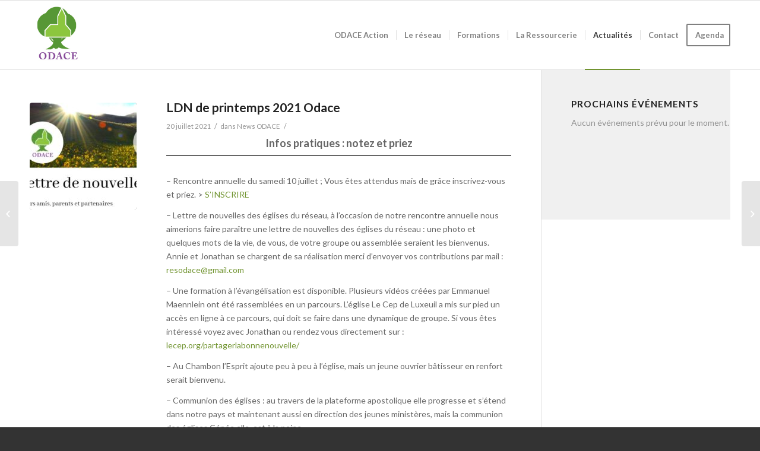

--- FILE ---
content_type: text/html; charset=UTF-8
request_url: https://resodace.org/2021/07/20/ldn-de-printemps-2021-odace/
body_size: 14874
content:
<!DOCTYPE html>
<html lang="fr-FR" class=" html_stretched responsive av-preloader-disabled av-default-lightbox  html_header_top html_logo_left html_main_nav_header html_menu_right html_large html_header_sticky html_header_shrinking_disabled html_mobile_menu_phone html_header_mobile_behavior html_header_searchicon_disabled html_content_align_center html_header_unstick_top_disabled html_header_stretch_disabled html_entry_id_1996 ">
<head>
<meta charset="UTF-8" />

<!-- page title, displayed in your browser bar -->
<title>Odace |   LDN de printemps 2021  Odace</title>

<meta name="robots" content="index, follow" />


<!-- mobile setting -->
<meta name="viewport" content="width=device-width, initial-scale=1, maximum-scale=1">

<!-- Scripts/CSS and wp_head hook -->
<meta name='robots' content='max-image-preview:large' />
<link rel='dns-prefetch' href='//s.w.org' />
<link rel="alternate" type="application/rss+xml" title="Odace &raquo; Flux" href="https://resodace.org/feed/" />
<link rel="alternate" type="application/rss+xml" title="Odace &raquo; Flux des commentaires" href="https://resodace.org/comments/feed/" />
<link rel="alternate" type="text/calendar" title="Odace &raquo; Flux iCal" href="https://resodace.org/evenements/?ical=1" />

<!-- google webfont font replacement -->
<link rel='stylesheet' id='avia-google-webfont' href='//fonts.googleapis.com/css?family=Lato:300,400,700' type='text/css' media='all'/> 
<!-- This site uses the Google Analytics by ExactMetrics plugin v6.0.2 - Using Analytics tracking - https://www.exactmetrics.com/ -->
<script type="text/javascript" data-cfasync="false">
	var em_version         = '6.0.2';
	var em_track_user      = true;
	var em_no_track_reason = '';
	
	var disableStr = 'ga-disable-UA-16400111-3';

	/* Function to detect opted out users */
	function __gaTrackerIsOptedOut() {
		return document.cookie.indexOf(disableStr + '=true') > -1;
	}

	/* Disable tracking if the opt-out cookie exists. */
	if ( __gaTrackerIsOptedOut() ) {
		window[disableStr] = true;
	}

	/* Opt-out function */
	function __gaTrackerOptout() {
	  document.cookie = disableStr + '=true; expires=Thu, 31 Dec 2099 23:59:59 UTC; path=/';
	  window[disableStr] = true;
	}

	if ( 'undefined' === typeof gaOptout ) {
		function gaOptout() {
			__gaTrackerOptout();
		}
	}
	
	if ( em_track_user ) {
		(function(i,s,o,g,r,a,m){i['GoogleAnalyticsObject']=r;i[r]=i[r]||function(){
			(i[r].q=i[r].q||[]).push(arguments)},i[r].l=1*new Date();a=s.createElement(o),
			m=s.getElementsByTagName(o)[0];a.async=1;a.src=g;m.parentNode.insertBefore(a,m)
		})(window,document,'script','//www.google-analytics.com/analytics.js','__gaTracker');

		__gaTracker('create', 'UA-16400111-3', 'auto');
		__gaTracker('set', 'forceSSL', true);
		__gaTracker('require', 'displayfeatures');
		__gaTracker('send','pageview');
	} else {
		console.log( "" );
		(function() {
			/* https://developers.google.com/analytics/devguides/collection/analyticsjs/ */
			var noopfn = function() {
				return null;
			};
			var noopnullfn = function() {
				return null;
			};
			var Tracker = function() {
				return null;
			};
			var p = Tracker.prototype;
			p.get = noopfn;
			p.set = noopfn;
			p.send = noopfn;
			var __gaTracker = function() {
				var len = arguments.length;
				if ( len === 0 ) {
					return;
				}
				var f = arguments[len-1];
				if ( typeof f !== 'object' || f === null || typeof f.hitCallback !== 'function' ) {
					console.log( 'Not running function __gaTracker(' + arguments[0] + " ....) because you are not being tracked. " + em_no_track_reason );
					return;
				}
				try {
					f.hitCallback();
				} catch (ex) {

				}
			};
			__gaTracker.create = function() {
				return new Tracker();
			};
			__gaTracker.getByName = noopnullfn;
			__gaTracker.getAll = function() {
				return [];
			};
			__gaTracker.remove = noopfn;
			window['__gaTracker'] = __gaTracker;
					})();
		}
</script>
<!-- / Google Analytics by ExactMetrics -->
		<script type="text/javascript">
			window._wpemojiSettings = {"baseUrl":"https:\/\/s.w.org\/images\/core\/emoji\/13.1.0\/72x72\/","ext":".png","svgUrl":"https:\/\/s.w.org\/images\/core\/emoji\/13.1.0\/svg\/","svgExt":".svg","source":{"concatemoji":"https:\/\/resodace.org\/wp-includes\/js\/wp-emoji-release.min.js?ver=5.8.12"}};
			!function(e,a,t){var n,r,o,i=a.createElement("canvas"),p=i.getContext&&i.getContext("2d");function s(e,t){var a=String.fromCharCode;p.clearRect(0,0,i.width,i.height),p.fillText(a.apply(this,e),0,0);e=i.toDataURL();return p.clearRect(0,0,i.width,i.height),p.fillText(a.apply(this,t),0,0),e===i.toDataURL()}function c(e){var t=a.createElement("script");t.src=e,t.defer=t.type="text/javascript",a.getElementsByTagName("head")[0].appendChild(t)}for(o=Array("flag","emoji"),t.supports={everything:!0,everythingExceptFlag:!0},r=0;r<o.length;r++)t.supports[o[r]]=function(e){if(!p||!p.fillText)return!1;switch(p.textBaseline="top",p.font="600 32px Arial",e){case"flag":return s([127987,65039,8205,9895,65039],[127987,65039,8203,9895,65039])?!1:!s([55356,56826,55356,56819],[55356,56826,8203,55356,56819])&&!s([55356,57332,56128,56423,56128,56418,56128,56421,56128,56430,56128,56423,56128,56447],[55356,57332,8203,56128,56423,8203,56128,56418,8203,56128,56421,8203,56128,56430,8203,56128,56423,8203,56128,56447]);case"emoji":return!s([10084,65039,8205,55357,56613],[10084,65039,8203,55357,56613])}return!1}(o[r]),t.supports.everything=t.supports.everything&&t.supports[o[r]],"flag"!==o[r]&&(t.supports.everythingExceptFlag=t.supports.everythingExceptFlag&&t.supports[o[r]]);t.supports.everythingExceptFlag=t.supports.everythingExceptFlag&&!t.supports.flag,t.DOMReady=!1,t.readyCallback=function(){t.DOMReady=!0},t.supports.everything||(n=function(){t.readyCallback()},a.addEventListener?(a.addEventListener("DOMContentLoaded",n,!1),e.addEventListener("load",n,!1)):(e.attachEvent("onload",n),a.attachEvent("onreadystatechange",function(){"complete"===a.readyState&&t.readyCallback()})),(n=t.source||{}).concatemoji?c(n.concatemoji):n.wpemoji&&n.twemoji&&(c(n.twemoji),c(n.wpemoji)))}(window,document,window._wpemojiSettings);
		</script>
		<style type="text/css">
img.wp-smiley,
img.emoji {
	display: inline !important;
	border: none !important;
	box-shadow: none !important;
	height: 1em !important;
	width: 1em !important;
	margin: 0 .07em !important;
	vertical-align: -0.1em !important;
	background: none !important;
	padding: 0 !important;
}
</style>
	<link rel='stylesheet' id='wp-block-library-css'  href='https://resodace.org/wp-includes/css/dist/block-library/style.min.css?ver=5.8.12' type='text/css' media='all' />
<link rel='stylesheet' id='gdm-gutenberg-block-backend-js-css'  href='https://resodace.org/wp-content/plugins/google-drive-embedder/css/gdm-blocks.css?ver=5.8.12' type='text/css' media='all' />
<link rel='stylesheet' id='tribe-events-calendar-style-css'  href='https://resodace.org/wp-content/plugins/the-events-calendar/src/resources/css/tribe-events-full.css?ver=4.1.2' type='text/css' media='all' />
<link rel='stylesheet' id='tribe-events-calendar-mobile-style-css'  href='https://resodace.org/wp-content/plugins/the-events-calendar/src/resources/css/tribe-events-full-mobile.css?ver=4.1.2' type='text/css' media='only screen and (max-width: 768px)' />
<link rel='stylesheet' id='avia-grid-css'  href='https://resodace.org/wp-content/themes/enfold/css/grid.css?ver=2' type='text/css' media='all' />
<link rel='stylesheet' id='avia-base-css'  href='https://resodace.org/wp-content/themes/enfold/css/base.css?ver=2' type='text/css' media='all' />
<link rel='stylesheet' id='avia-layout-css'  href='https://resodace.org/wp-content/themes/enfold/css/layout.css?ver=2' type='text/css' media='all' />
<link rel='stylesheet' id='avia-scs-css'  href='https://resodace.org/wp-content/themes/enfold/css/shortcodes.css?ver=2' type='text/css' media='all' />
<link rel='stylesheet' id='avia-popup-css-css'  href='https://resodace.org/wp-content/themes/enfold/js/aviapopup/magnific-popup.css?ver=1' type='text/css' media='screen' />
<link rel='stylesheet' id='avia-media-css'  href='https://resodace.org/wp-content/themes/enfold/js/mediaelement/skin-1/mediaelementplayer.css?ver=1' type='text/css' media='screen' />
<link rel='stylesheet' id='avia-print-css'  href='https://resodace.org/wp-content/themes/enfold/css/print.css?ver=1' type='text/css' media='print' />
<link rel='stylesheet' id='avia-dynamic-css'  href='https://resodace.org/wp-content/uploads/dynamic_avia/enfold.css?ver=5727cdfac5251' type='text/css' media='all' />
<link rel='stylesheet' id='avia-custom-css'  href='https://resodace.org/wp-content/themes/enfold/css/custom.css?ver=2' type='text/css' media='all' />
<link rel='stylesheet' id='avia-events-cal-css'  href='https://resodace.org/wp-content/themes/enfold/config-events-calendar/event-mod.css?ver=5.8.12' type='text/css' media='all' />
<link rel='stylesheet' id='addtoany-css'  href='https://resodace.org/wp-content/plugins/add-to-any/addtoany.min.css?ver=1.15' type='text/css' media='all' />
<script type='text/javascript' id='exactmetrics-frontend-script-js-extra'>
/* <![CDATA[ */
var exactmetrics_frontend = {"js_events_tracking":"true","download_extensions":"doc,pdf,ppt,zip,xls,docx,pptx,xlsx","inbound_paths":"[{\"path\":\"\\\/go\\\/\",\"label\":\"affiliate\"},{\"path\":\"\\\/recommend\\\/\",\"label\":\"affiliate\"}]","home_url":"https:\/\/resodace.org","hash_tracking":"false"};
/* ]]> */
</script>
<script type='text/javascript' src='https://resodace.org/wp-content/plugins/google-analytics-dashboard-for-wp/assets/js/frontend.min.js?ver=6.0.2' id='exactmetrics-frontend-script-js'></script>
<script type='text/javascript' src='https://resodace.org/wp-includes/js/jquery/jquery.min.js?ver=3.6.0' id='jquery-core-js'></script>
<script type='text/javascript' src='https://resodace.org/wp-includes/js/jquery/jquery-migrate.min.js?ver=3.3.2' id='jquery-migrate-js'></script>
<script type='text/javascript' src='https://resodace.org/wp-content/plugins/add-to-any/addtoany.min.js?ver=1.1' id='addtoany-js'></script>
<script type='text/javascript' src='https://resodace.org/wp-content/themes/enfold/js/avia-compat.js?ver=2' id='avia-compat-js'></script>
<link rel="https://api.w.org/" href="https://resodace.org/wp-json/" /><link rel="alternate" type="application/json" href="https://resodace.org/wp-json/wp/v2/posts/1996" /><link rel="EditURI" type="application/rsd+xml" title="RSD" href="https://resodace.org/xmlrpc.php?rsd" />
<link rel="wlwmanifest" type="application/wlwmanifest+xml" href="https://resodace.org/wp-includes/wlwmanifest.xml" /> 
<meta name="generator" content="WordPress 5.8.12" />
<link rel="canonical" href="https://resodace.org/2021/07/20/ldn-de-printemps-2021-odace/" />
<link rel='shortlink' href='https://resodace.org/?p=1996' />
<link rel="alternate" type="application/json+oembed" href="https://resodace.org/wp-json/oembed/1.0/embed?url=https%3A%2F%2Fresodace.org%2F2021%2F07%2F20%2Fldn-de-printemps-2021-odace%2F" />
<link rel="alternate" type="text/xml+oembed" href="https://resodace.org/wp-json/oembed/1.0/embed?url=https%3A%2F%2Fresodace.org%2F2021%2F07%2F20%2Fldn-de-printemps-2021-odace%2F&#038;format=xml" />

<script data-cfasync="false">
window.a2a_config=window.a2a_config||{};a2a_config.callbacks=[];a2a_config.overlays=[];a2a_config.templates={};a2a_localize = {
	Share: "Partager",
	Save: "Enregistrer",
	Subscribe: "S'abonner",
	Email: "Email",
	Bookmark: "Signet",
	ShowAll: "Montrer tout",
	ShowLess: "Montrer moins",
	FindServices: "Trouver des service(s)",
	FindAnyServiceToAddTo: "Trouver instantan&eacute;ment des services &agrave; ajouter &agrave;",
	PoweredBy: "Propuls&eacute; par",
	ShareViaEmail: "Share via email",
	SubscribeViaEmail: "Subscribe via email",
	BookmarkInYourBrowser: "Ajouter un signet dans votre fureteur",
	BookmarkInstructions: "Press Ctrl+D or \u2318+D to bookmark this page",
	AddToYourFavorites: "Ajouter &agrave; vos favoris",
	SendFromWebOrProgram: "Send from any email address or email program",
	EmailProgram: "Email program",
	More: "More&#8230;",
	ThanksForSharing: "Thanks for sharing!",
	ThanksForFollowing: "Thanks for following!"
};

(function(d,s,a,b){a=d.createElement(s);b=d.getElementsByTagName(s)[0];a.async=1;a.src="https://static.addtoany.com/menu/page.js";b.parentNode.insertBefore(a,b);})(document,"script");
</script>
<link rel="profile" href="http://gmpg.org/xfn/11" />
<link rel="alternate" type="application/rss+xml" title="Odace RSS2 Feed" href="https://resodace.org/feed/" />
<link rel="pingback" href="https://resodace.org/xmlrpc.php" />
<!--[if lt IE 9]><script src="https://resodace.org/wp-content/themes/enfold/js/html5shiv.js"></script><![endif]--><link rel="icon" href="https://resodace.org/wp-content/uploads/2016/02/cropped-resodace-logo-ning-32x32.jpg" sizes="32x32" />
<link rel="icon" href="https://resodace.org/wp-content/uploads/2016/02/cropped-resodace-logo-ning-192x192.jpg" sizes="192x192" />
<link rel="apple-touch-icon" href="https://resodace.org/wp-content/uploads/2016/02/cropped-resodace-logo-ning-180x180.jpg" />
<meta name="msapplication-TileImage" content="https://resodace.org/wp-content/uploads/2016/02/cropped-resodace-logo-ning-270x270.jpg" />


<!--
Debugging Info for Theme support: 

Theme: Enfold
Version: 3.5.3
Installed: enfold
AviaFramework Version: 4.5.1
AviaBuilder Version: 0.8
ML:512-PU:11-PLA:10
WP:5.8.12
Updates: disabled
-->

<style type='text/css'>
@font-face {font-family: 'entypo-fontello'; font-weight: normal; font-style: normal;
src: url('https://resodace.org/wp-content/themes/enfold/config-templatebuilder/avia-template-builder/assets/fonts/entypo-fontello.eot?v=3');
src: url('https://resodace.org/wp-content/themes/enfold/config-templatebuilder/avia-template-builder/assets/fonts/entypo-fontello.eot?v=3#iefix') format('embedded-opentype'), 
url('https://resodace.org/wp-content/themes/enfold/config-templatebuilder/avia-template-builder/assets/fonts/entypo-fontello.woff?v=3') format('woff'), 
url('https://resodace.org/wp-content/themes/enfold/config-templatebuilder/avia-template-builder/assets/fonts/entypo-fontello.ttf?v=3') format('truetype'), 
url('https://resodace.org/wp-content/themes/enfold/config-templatebuilder/avia-template-builder/assets/fonts/entypo-fontello.svg?v=3#entypo-fontello') format('svg');
} #top .avia-font-entypo-fontello, body .avia-font-entypo-fontello, html body [data-av_iconfont='entypo-fontello']:before{ font-family: 'entypo-fontello'; }
</style>
</head>




<body id="top" class="post-template-default single single-post postid-1996 single-format-standard stretched lato " itemscope="itemscope" itemtype="https://schema.org/WebPage" >

	
	<div id='wrap_all'>

	
<header id='header' class=' header_color light_bg_color  av_header_top av_logo_left av_main_nav_header av_menu_right av_large av_header_sticky av_header_shrinking_disabled av_header_stretch_disabled av_mobile_menu_phone av_header_searchicon_disabled av_header_unstick_top_disabled av_seperator_small_border av_bottom_nav_disabled '  role="banner" itemscope="itemscope" itemtype="https://schema.org/WPHeader" >

<a id="advanced_menu_toggle" href="#" aria-hidden='true' data-av_icon='' data-av_iconfont='entypo-fontello'></a><a id="advanced_menu_hide" href="#" 	aria-hidden='true' data-av_icon='' data-av_iconfont='entypo-fontello'></a>		<div  id='header_main' class='container_wrap container_wrap_logo'>
	
        <div class='container av-logo-container'><div class='inner-container'><strong class='logo'><a href='https://resodace.org/'><img height='100' width='300' src='http://resodace.org/wp-content/uploads/2016/02/resodace-logo-ning.jpg' alt='Odace' /></a></strong><nav class='main_menu' data-selectname='Sélectionner une page'  role="navigation" itemscope="itemscope" itemtype="https://schema.org/SiteNavigationElement" ><div class="avia-menu av-main-nav-wrap"><ul id="avia-menu" class="menu av-main-nav"><li id="menu-item-1018" class="menu-item menu-item-type-custom menu-item-object-custom menu-item-has-children menu-item-top-level menu-item-top-level-1"><a href="http://resodace.org/odace/vision-odace/" itemprop="url"><span class="avia-bullet"></span><span class="avia-menu-text">ODACE Action</span><span class="avia-menu-fx"><span class="avia-arrow-wrap"><span class="avia-arrow"></span></span></span></a>


<ul class="sub-menu">
	<li id="menu-item-801" class="menu-item menu-item-type-post_type menu-item-object-page"><a href="https://resodace.org/odace/vision-odace/" itemprop="url"><span class="avia-bullet"></span><span class="avia-menu-text">La vision d&#8217;ODACE</span></a></li>
	<li id="menu-item-1306" class="menu-item menu-item-type-post_type menu-item-object-page"><a href="https://resodace.org/odace/restaurer-les-eglises/" itemprop="url"><span class="avia-bullet"></span><span class="avia-menu-text">Restaurer les églises</span></a></li>
	<li id="menu-item-800" class="menu-item menu-item-type-post_type menu-item-object-page"><a href="https://resodace.org/odace/implanter-eglises/" itemprop="url"><span class="avia-bullet"></span><span class="avia-menu-text">Implanter des églises</span></a></li>
	<li id="menu-item-546" class="menu-item menu-item-type-post_type menu-item-object-page"><a href="https://resodace.org/odace/derriere-odace/" itemprop="url"><span class="avia-bullet"></span><span class="avia-menu-text">Notre histoire</span></a></li>
</ul>
</li>
<li id="menu-item-770" class="menu-item menu-item-type-custom menu-item-object-custom menu-item-has-children menu-item-top-level menu-item-top-level-2"><a href="http://resodace.org/odace/le-reseau-odace/" itemprop="url"><span class="avia-bullet"></span><span class="avia-menu-text">Le réseau</span><span class="avia-menu-fx"><span class="avia-arrow-wrap"><span class="avia-arrow"></span></span></span></a>


<ul class="sub-menu">
	<li id="menu-item-645" class="menu-item menu-item-type-post_type menu-item-object-page"><a href="https://resodace.org/le-reseau/le-reseau-odace/" itemprop="url"><span class="avia-bullet"></span><span class="avia-menu-text">Le réseau ODACE</span></a></li>
	<li id="menu-item-542" class="menu-item menu-item-type-post_type menu-item-object-page"><a href="https://resodace.org/le-reseau/adherer-au-reseau/" itemprop="url"><span class="avia-bullet"></span><span class="avia-menu-text">Rejoindre notre réseau</span></a></li>
	<li id="menu-item-760" class="menu-item menu-item-type-post_type menu-item-object-page"><a href="https://resodace.org/le-reseau/devenir-un-membre-engage/" itemprop="url"><span class="avia-bullet"></span><span class="avia-menu-text">Les membres engagés</span></a></li>
	<li id="menu-item-544" class="menu-item menu-item-type-post_type menu-item-object-page"><a href="https://resodace.org/le-reseau/carte-reseau/" itemprop="url"><span class="avia-bullet"></span><span class="avia-menu-text">Carte du réseau</span></a></li>
	<li id="menu-item-2061" class="menu-item menu-item-type-post_type menu-item-object-page"><a href="https://resodace.org/le-reseau/annuaire-du-reseau-odace/" itemprop="url"><span class="avia-bullet"></span><span class="avia-menu-text">Annuaire du réseau ODACE</span></a></li>
</ul>
</li>
<li id="menu-item-1021" class="menu-item menu-item-type-custom menu-item-object-custom menu-item-has-children menu-item-top-level menu-item-top-level-3"><a href="http://resodace.org/formation/" itemprop="url"><span class="avia-bullet"></span><span class="avia-menu-text">Formations</span><span class="avia-menu-fx"><span class="avia-arrow-wrap"><span class="avia-arrow"></span></span></span></a>


<ul class="sub-menu">
	<li id="menu-item-547" class="menu-item menu-item-type-post_type menu-item-object-page"><a href="https://resodace.org/formation/ecole-de-batisseurs/" itemprop="url"><span class="avia-bullet"></span><span class="avia-menu-text">Ecole de bâtisseurs</span></a></li>
	<li id="menu-item-1092" class="menu-item menu-item-type-post_type menu-item-object-page"><a href="https://resodace.org/formation/seminaires-a-themes/" itemprop="url"><span class="avia-bullet"></span><span class="avia-menu-text">Séminaires à thèmes</span></a></li>
	<li id="menu-item-1096" class="menu-item menu-item-type-post_type menu-item-object-page"><a href="https://resodace.org/formation/cours-biblique-en-ligne/" itemprop="url"><span class="avia-bullet"></span><span class="avia-menu-text">Cours en ligne en libre accès</span></a></li>
</ul>
</li>
<li id="menu-item-1099" class="menu-item menu-item-type-post_type menu-item-object-page menu-item-top-level menu-item-top-level-4"><a href="https://resodace.org/la-ressourcerie/" itemprop="url"><span class="avia-bullet"></span><span class="avia-menu-text">La Ressourcerie</span><span class="avia-menu-fx"><span class="avia-arrow-wrap"><span class="avia-arrow"></span></span></span></a></li>
<li id="menu-item-450" class="menu-item menu-item-type-post_type menu-item-object-page menu-item-top-level menu-item-top-level-5 current-menu-item"><a href="https://resodace.org/actualites/" itemprop="url"><span class="avia-bullet"></span><span class="avia-menu-text">Actualités</span><span class="avia-menu-fx"><span class="avia-arrow-wrap"><span class="avia-arrow"></span></span></span></a></li>
<li id="menu-item-452" class="menu-item menu-item-type-post_type menu-item-object-page menu-item-top-level menu-item-top-level-6"><a href="https://resodace.org/contact/" itemprop="url"><span class="avia-bullet"></span><span class="avia-menu-text">Contact</span><span class="avia-menu-fx"><span class="avia-arrow-wrap"><span class="avia-arrow"></span></span></span></a></li>
<li id="menu-item-401" class="menu-item menu-item-type-custom menu-item-object-custom menu-item-has-children av-menu-button av-menu-button-bordered menu-item-top-level menu-item-top-level-7"><a href="https://resodace.org/evenements/" itemprop="url"><span class="avia-bullet"></span><span class="avia-menu-text">Agenda</span><span class="avia-menu-fx"><span class="avia-arrow-wrap"><span class="avia-arrow"></span></span></span></a>


<ul class="sub-menu">
	<li id="menu-item-402" class="menu-item menu-item-type-custom menu-item-object-custom"><a href="https://resodace.org/evenements/month/" itemprop="url"><span class="avia-bullet"></span><span class="avia-menu-text">Calendrier des événements</span></a></li>
	<li id="menu-item-403" class="menu-item menu-item-type-custom menu-item-object-custom"><a href="https://resodace.org/evenements/list/" itemprop="url"><span class="avia-bullet"></span><span class="avia-menu-text">Liste des événements</span></a></li>
</ul>
</li>
</ul></div></nav></div> </div> 
		<!-- end container_wrap-->
		</div>
		
		<div class='header_bg'></div>

<!-- end header -->
</header>
		
	<div id='main' data-scroll-offset='116'>

	
		<div class='container_wrap container_wrap_first main_color sidebar_right'>

			<div class='container template-blog template-single-blog '>

				<main class='content units av-content-small alpha  av-blog-meta-author-disabled'  role="main" itemscope="itemscope" itemtype="https://schema.org/Blog" >

                    <article class='post-entry post-entry-type-standard post-entry-1996 post-loop-1 post-parity-odd post-entry-last single-small with-slider post-1996 post type-post status-publish format-standard has-post-thumbnail hentry category-news'  itemscope="itemscope" itemtype="https://schema.org/BlogPosting" itemprop="blogPost" ><div class='blog-meta'><a href='https://resodace.org/wp-content/uploads/2021/07/LDN-printemps-Odace.jpg' class='small-preview' title='LDN de printemps 2021  Odace'><img width="180" height="180" src="https://resodace.org/wp-content/uploads/2021/07/LDN-printemps-Odace-180x180.jpg" class="attachment-square size-square wp-post-image" alt="" loading="lazy" srcset="https://resodace.org/wp-content/uploads/2021/07/LDN-printemps-Odace-180x180.jpg 180w, https://resodace.org/wp-content/uploads/2021/07/LDN-printemps-Odace-80x80.jpg 80w, https://resodace.org/wp-content/uploads/2021/07/LDN-printemps-Odace-36x36.jpg 36w, https://resodace.org/wp-content/uploads/2021/07/LDN-printemps-Odace-120x120.jpg 120w, https://resodace.org/wp-content/uploads/2021/07/LDN-printemps-Odace-450x450.jpg 450w" sizes="(max-width: 180px) 100vw, 180px" /><span class="iconfont" aria-hidden='true' data-av_icon='' data-av_iconfont='entypo-fontello'></span></a></div><div class='entry-content-wrapper clearfix standard-content'><header class="entry-content-header"><h1 class='post-title entry-title'  itemprop="headline" >	<a href='https://resodace.org/2021/07/20/ldn-de-printemps-2021-odace/' rel='bookmark' title='Lien permanent : LDN de printemps 2021  Odace'>LDN de printemps 2021  Odace			<span class='post-format-icon minor-meta'></span>	</a></h1><span class='post-meta-infos'><time class='date-container minor-meta updated' >20 juillet 2021</time><span class='text-sep text-sep-date'>/</span><span class="blog-categories minor-meta">dans <a href="https://resodace.org/category/news/" rel="tag">News ODACE</a> </span><span class="text-sep text-sep-cat">/</span><span class="blog-author minor-meta">par <span class="entry-author-link" ><span class="vcard author"><span class="fn"><a href="https://resodace.org/author/resadminredoy/" title="Articles par resadminredoy" rel="author">resadminredoy</a></span></span></span></span></span></header><div class="entry-content"  itemprop="text" >
<h4 class="has-text-align-center"><strong><span class="has-inline-color has-vivid-cyan-blue-color"><strong>Infos pratiques : notez et priez</strong></span></strong></h4>



<hr class="wp-block-separator"/>



<p>&#8211; Rencontre annuelle du samedi 10 juillet ; Vous êtes attendus mais de grâce inscrivez-vous et priez. &gt; <a href="https://forms.gle/8SL1LKc1HXNayegw9" target="_blank" rel="noreferrer noopener">S&#8217;INSCRIRE</a></p>



<p>&#8211; Lettre de nouvelles des églises du réseau, à l’occasion de notre rencontre annuelle nous aimerions faire paraître une lettre de nouvelles des églises du réseau : une photo et quelques mots de la vie, de vous, de votre groupe ou assemblée seraient les bienvenus. Annie et Jonathan se chargent de sa réalisation merci d’envoyer vos contributions par mail : <a href="mailto:resodace@gmail.com" target="_blank" rel="noreferrer noopener">resodace@gmail.com</a></p>



<p>&#8211; Une formation à l’évangélisation est disponible. Plusieurs vidéos créées par Emmanuel Maennlein ont été rassemblées en un parcours. L’église Le Cep de Luxeuil a mis sur pied un accès en ligne à ce parcours, qui doit se faire dans une dynamique de groupe. Si vous êtes intéressé voyez avec Jonathan ou rendez vous directement sur : <a rel="noreferrer noopener" href="http://lecep.org/partagerlabonnenouvelle/" target="_blank">lecep.org/partagerlabonnenouvelle/</a></p>



<p>&#8211; Au Chambon l’Esprit ajoute peu à peu à l’église, mais un jeune ouvrier bâtisseur en renfort serait bienvenu.</p>



<p>&#8211; Communion des églises : au travers de la plateforme apostolique elle progresse et s’étend dans notre pays et maintenant aussi en direction des jeunes ministères, mais la communion des églises Cépée elle, est à la peine.</p>



<div class="wp-block-media-text alignwide is-stacked-on-mobile" style="grid-template-columns:47% auto"><figure class="wp-block-media-text__media"><img loading="lazy" width="343" height="312" src="http://resodace.org/wp-content/uploads/2021/07/projets-odace-prière.jpg" alt="" class="wp-image-1998" srcset="https://resodace.org/wp-content/uploads/2021/07/projets-odace-prière.jpg 343w, https://resodace.org/wp-content/uploads/2021/07/projets-odace-prière-300x273.jpg 300w" sizes="(max-width: 343px) 100vw, 343px" /></figure><div class="wp-block-media-text__content">
<p style="font-size:15px">&#8211; Une voiture pour Katie serait la bienvenue, petite ou moyenne dans un état correct et à un prix modique.</p>



<p style="font-size:15px">&#8211; Les solos prêtez attention aux personnes seules, il y en a tant dans notre monde hyper connecté ! La Bible parle de la veuve et de l’orphelin, mais c’est aussi les célibataires, les mères isolées, les divorcés.</p>
</div></div>



<h4 class="has-text-align-center"><strong><span class="has-inline-color has-vivid-cyan-blue-color">Brève revue d’actualités</span></strong></h4>



<hr class="wp-block-separator"/>



<p><strong>Rencontre annuelle</strong> le temps fort aura lieu cette année sur le thème : “Ma vie, mon église motivée par l’essentiel” avec en invité spécial, Stéphane Waldmann, un dynamique aventurier de la foi. Ancien pilote missionnaire, responsable marketing à la Maison de la Bible, il coordonne et gère des ressources extrêmement précieuses pour les petits groupes et les églises voire le site : motiveparlessentiel.org/</p>



<p><strong>Journal du réseau. </strong>La pandémie et le confinement nous ont fait réaliser l’importance de la prière et des relations. Menacés dans nos vies et empêchés d’aller et venir à notre guise, nous avons tous pu mesurer combien la vie sur tous les plans (économiques, sociales… et spirituelles) dépend de nos échanges. </p>



<div class="wp-block-media-text alignwide is-stacked-on-mobile" style="grid-template-columns:47% auto"><figure class="wp-block-media-text__media"><img loading="lazy" width="376" height="285" src="http://resodace.org/wp-content/uploads/2021/07/extension-Villers-le-lac-2021.jpg" alt="" class="wp-image-1999" srcset="https://resodace.org/wp-content/uploads/2021/07/extension-Villers-le-lac-2021.jpg 376w, https://resodace.org/wp-content/uploads/2021/07/extension-Villers-le-lac-2021-300x227.jpg 300w" sizes="(max-width: 376px) 100vw, 376px" /></figure><div class="wp-block-media-text__content">
<p>Dorénavant nous souhaitons recueillir et publier un écho de la vie des églises et groupes du réseau pour la rencontre annuelle. Cela contribuera à enrichir nos relations et nourrira notre ministère les uns pour les autres dans la prière. S&#8217;il vous plaît préparez quelques lignes sur le vécu cette année de votre ecclésia locale.</p>
</div></div>



<p><strong>Edification </strong>regardez et partagez autour de vous les courtes vidéos, publiées sur la chaîne <a rel="noreferrer noopener" href="https://www.youtube.com/channel/UCBKpus1jfIT0GEk9IUHQDQA" target="_blank">Youtube Réseau ODACE</a>. (Oïkodomeo ; ce qui signifie : bâtir, fonder, établir, faire croître). Depuis janvier, une fois par mois, des serviteurs du réseau encouragent et stimulent la foi dans ses fondements selon les cinq ministères. Sur le site nous publions peu à peu un cours biblique et les modules de l’école des bâtisseurs. Priez pour que nous ayons de l&#8217;énergie pour rédiger en exprimant avec clarté la pensée de Dieu selon son Esprit.</p>



<p><strong>Croissance et multiplication.</strong> Tout ce qui vit croît immanquablement ; dans la nature il n’y a que les brebis malades ou mortes qui ne font pas de petits. A Maîche, l’église se développe hors des murs ; un cours alpha a démarré rassemblant des nouvelles personnes touchées par le livre : &#8220;P&#8217;tit Cœur Sauvé du malheur&#8221;. A Villers-le-Lac on double la surface en &#8220;poussant les murs&#8221;, car on manque de place. Yves et l’équipe mettent en place une association sociale. A Vesoul, l’église en bonne santé, a déjà deux associations et Gilles exerce dans les églises du réseau et au-delà son ministère &#8220;Une Vie Restaurée&#8221;. A Audincourt on fait des bébés, la natalité est un signe de vitalité et d’espérance et Rita connaît un certain succès avec sa chaine <a rel="noreferrer noopener" href="https://www.youtube.com/channel/UCw4qdTpI8LvtHBJUxuIkZFw" target="_blank">Youtube Rita Statovci</a>. </p>



<div class="wp-block-media-text alignwide is-stacked-on-mobile" style="grid-template-columns:47% auto"><figure class="wp-block-media-text__media"><img loading="lazy" width="355" height="394" src="https://resodace.org/wp-content/uploads/2021/07/Jardin-péda.jpg" alt="" class="wp-image-2001" srcset="https://resodace.org/wp-content/uploads/2021/07/Jardin-péda.jpg 355w, https://resodace.org/wp-content/uploads/2021/07/Jardin-péda-270x300.jpg 270w" sizes="(max-width: 355px) 100vw, 355px" /></figure><div class="wp-block-media-text__content">
<p>A Luxeuil-les-Bains, les projets ne manquent pas ; des voisins nous cèdent avec plaisir une parcelle limitrophe pour y faire un jardin pédagogique. Un groupe de scouts devrait démarrer profitant d’un autre terrain en bordure de ruisseau. En 2022 la radio chrétienne Omega étendra sa diffusion en numérique sur la zone et après une tentative vaine il y a dix ans nous avons une nouvelle opportunité de créer une radio locale classique.</p>
</div></div>



<p><strong>Enfance &amp; Jeunesse.</strong> La plateforme jeunesse régionale se structure progressivement sous l’impulsion de Katie. Deux mini-camps sont programmés pour cet été dans les locaux et sur les terrains de l’église de Luxeuil. Pour faciliter leur tenue, des sanitaires sont en cours d’aménagement au sous-sol de la maison des bâtisseurs. Un camp enfants du 9 au 13 août et un camp de jeunes <a rel="noreferrer noopener" href="https://www.facebook.com/Fondement-100951925050803" target="_blank">“Fondement”</a> du 16 au 21 août. Contact : campfondement@gmail.com ou Siméon 07 68 47 51 23.</p>



<figure class="wp-block-image size-large"><img loading="lazy" width="486" height="217" src="https://resodace.org/wp-content/uploads/2021/07/camp-fondement.jpg" alt="" class="wp-image-2002" srcset="https://resodace.org/wp-content/uploads/2021/07/camp-fondement.jpg 486w, https://resodace.org/wp-content/uploads/2021/07/camp-fondement-300x134.jpg 300w, https://resodace.org/wp-content/uploads/2021/07/camp-fondement-450x201.jpg 450w" sizes="(max-width: 486px) 100vw, 486px" /></figure>



<h3 class="has-text-align-center"><strong><span class="has-inline-color has-vivid-cyan-blue-color"><strong>Pensée du moment</strong></span></strong></h3>



<hr class="wp-block-separator"/>



<div class="wp-block-media-text alignwide is-stacked-on-mobile" style="grid-template-columns:39% auto"><figure class="wp-block-media-text__media"><img loading="lazy" width="333" height="291" src="http://resodace.org/wp-content/uploads/2021/07/semez.jpg" alt="" class="wp-image-2000" srcset="https://resodace.org/wp-content/uploads/2021/07/semez.jpg 333w, https://resodace.org/wp-content/uploads/2021/07/semez-300x262.jpg 300w" sizes="(max-width: 333px) 100vw, 333px" /></figure><div class="wp-block-media-text__content">
<p><strong>Si le grain qui est tombé en terre meurt</strong>, il porte beaucoup de fruits, Jean 12v24. Vous dites, il y a encore du temps jusqu’à la moisson, mais moi je vous dis regardez, elle est presque mûre ! Jean 4v35. Quant aux lâches, leur part sera dans l’étang de feu à l’égal des meurtriers, et des sorciers Apo. 21v8.</p>
</div></div>



<p><strong>De la mort à la vie</strong>. La résurrection de Pâques au cœur du Printemps nous parle de la puissance de la vie. De la mort de l’hiver on passe à la vie des beaux jours ; de la graine desséchée surgit la sève qui multiplie les cellules et fait passer le germe en plante. En biologie on parle du potentiel biotique : rien n’arrête la vie. Et n’oublions pas qu’en quelques semaines, on passe des semailles à la pentecôte, fête des prémices de la récolte. Il fallait que Christ meure pour que l’église naisse !</p>



<p><strong>Confiance dans sa puissance.</strong> Alors spirituellement, nous aussi semons et semons encore, comme je l’ai fait dans mon jardin. C’est parce que j’ai confiance que ce que je plante ou sème va pousser et porter du fruit et si par malchance il y aura des ratés et bien je vais simplement semer et planter en abondance pour compenser les pertes ; c’est ainsi qu’agit tout bon jardinier. Beaucoup d’appelés, peu d’élus c’est aussi beaucoup semer pour peu récolter ! Inspirons-nous des lois du jardin et de la vie. Travaillez, prenez de la peine, un trésor est caché dedans… ! disait Jean de la Fontaine. Une expression populaire dit : se tuer à la tâche. Et pourquoi pas pour cet évangile qui dit : Il faut qu’il meure pour qu’il porte du fruit ? Nous avons un père céleste qui est jardinier. L’éternel planta un jardin en Eden du côté de l’est (Genèse 2v8) et il y mit l’homme qu’il avait fabriqué. Pour quoi faire ? Pour poursuivre la tâche commencée par lui !</p>



<p><strong>Travaillez, car je suis avec vous</strong>. Quelle mentalité vous habite ? Celle d’un fonctionnaire à l’esprit technocratique ou bien celle d’un doux rêveur illuminé ? Est-ce que comme un enfant vous avez les yeux qui brille au pied du distributeur à bonbons ou d’un homme devant la machine à sous ? Avez-vous le goût du lucre ? ou est-ce la paresse ou la lâcheté qui vous hante ? Un égal malheur attend les lâches et les paresseux tout autant que les meurtriers ou les sorciers. Le statut salarié né au siècle dernier, a engendré une génération de travailleurs à la mentalité d’esclave. L’initiative, la liberté d’entreprendre, le goût du risque, la créativité, l’audace, deviennent des qualités rares chez nos contemporains et pourtant il y a encore du travail dans les jardins et dans la moisson du maître pour les ouvriers de la dernière heure.</p>



<hr class="wp-block-separator"/>
<div class="addtoany_share_save_container addtoany_content addtoany_content_bottom"><div class="a2a_kit a2a_kit_size_32 addtoany_list" data-a2a-url="https://resodace.org/2021/07/20/ldn-de-printemps-2021-odace/" data-a2a-title="LDN de printemps 2021  Odace"><a class="a2a_button_email" href="https://www.addtoany.com/add_to/email?linkurl=https%3A%2F%2Fresodace.org%2F2021%2F07%2F20%2Fldn-de-printemps-2021-odace%2F&amp;linkname=LDN%20de%20printemps%202021%20%20Odace" title="Email" rel="nofollow noopener" target="_blank"></a><a class="a2a_button_printfriendly" href="https://www.addtoany.com/add_to/printfriendly?linkurl=https%3A%2F%2Fresodace.org%2F2021%2F07%2F20%2Fldn-de-printemps-2021-odace%2F&amp;linkname=LDN%20de%20printemps%202021%20%20Odace" title="PrintFriendly" rel="nofollow noopener" target="_blank"></a><a class="a2a_button_whatsapp" href="https://www.addtoany.com/add_to/whatsapp?linkurl=https%3A%2F%2Fresodace.org%2F2021%2F07%2F20%2Fldn-de-printemps-2021-odace%2F&amp;linkname=LDN%20de%20printemps%202021%20%20Odace" title="WhatsApp" rel="nofollow noopener" target="_blank"></a><a class="a2a_button_facebook" href="https://www.addtoany.com/add_to/facebook?linkurl=https%3A%2F%2Fresodace.org%2F2021%2F07%2F20%2Fldn-de-printemps-2021-odace%2F&amp;linkname=LDN%20de%20printemps%202021%20%20Odace" title="Facebook" rel="nofollow noopener" target="_blank"></a><a class="a2a_button_twitter" href="https://www.addtoany.com/add_to/twitter?linkurl=https%3A%2F%2Fresodace.org%2F2021%2F07%2F20%2Fldn-de-printemps-2021-odace%2F&amp;linkname=LDN%20de%20printemps%202021%20%20Odace" title="Twitter" rel="nofollow noopener" target="_blank"></a></div></div></div><footer class="entry-footer"><div class='av-share-box'><h5 class='av-share-link-description'>Partager cet article</h5><ul class='av-share-box-list noLightbox'><li class='av-share-link av-social-link-mail' ><a  href='mailto:?subject=LDN%20de%20printemps%202021%20%20Odace&amp;body=https://resodace.org/2021/07/20/ldn-de-printemps-2021-odace/' aria-hidden='true' data-av_icon='' data-av_iconfont='entypo-fontello' title='' data-avia-related-tooltip='Partager par Mail'><span class='avia_hidden_link_text'>Partager par Mail</span></a></li></ul></div></footer><div class='post_delimiter'></div></div><div class='post_author_timeline'></div><span class='hidden'>
			<span class='av-structured-data'  itemscope="itemscope" itemtype="https://schema.org/ImageObject"  itemprop='image'>
					   <span itemprop='url' >https://resodace.org/wp-content/uploads/2021/07/LDN-printemps-Odace.jpg</span>
					   <span itemprop='height' >451</span>
					   <span itemprop='width' >598</span>
				  </span><span class='av-structured-data'  itemprop="publisher" itemtype="https://schema.org/Organization" itemscope="itemscope" >
				<span itemprop='name'>resadminredoy</span>
				<span itemprop='logo' itemscope itemtype='http://schema.org/ImageObject'>
				   <span itemprop='url'>http://resodace.org/wp-content/uploads/2016/02/resodace-logo-ning.jpg</span>
				 </span>
			  </span><span class='av-structured-data'  itemprop="author" itemscope="itemscope" itemtype="https://schema.org/Person" ><span itemprop='name'>resadminredoy</span></span><span class='av-structured-data'  itemprop="datePublished" datetime="2021-07-20T15:48:48+01:00" >2021-07-20 15:48:48</span><span class='av-structured-data'  itemprop="dateModified" itemtype="https://schema.org/dateModified" >2021-07-20 15:48:50</span><span class='av-structured-data'  itemprop="mainEntityOfPage" itemtype="https://schema.org/mainEntityOfPage" ><span itemprop='name'>LDN de printemps 2021  Odace</span></span></span></article><div class='single-small'></div>


	        	
	        	
<div class='comment-entry post-entry'>


</div>
				<!--end content-->
				</main>

				<aside class='sidebar sidebar_right  alpha units'  role="complementary" itemscope="itemscope" itemtype="https://schema.org/WPSideBar" ><div class='inner_sidebar extralight-border'><section id="tribe-events-list-widget-4" class="widget clearfix tribe-events-list-widget"><h3 class="widgettitle">Prochains événements</h3>	<p>Aucun événements prévu pour le moment.</p>
<span class="seperator extralight-border"></span></section><section id="avia_mailchimp_widget-2" class="widget clearfix avia_mailchimp_widget"><div class='av-mailchimp-widget av-mailchimp-widget-style- '></div><span class="seperator extralight-border"></span></section></div></aside>

			</div><!--end container-->

		</div><!-- close default .container_wrap element -->


						<div class='container_wrap footer_color' id='footer'>

					<div class='container'>

						<div class='flex_column av_one_third  first el_before_av_one_third'><section id="text-3" class="widget clearfix widget_text"><h3 class="widgettitle">ODACE</h3>			<div class="textwidget"><p>Un réseau, un rêve, une mission qui :<br />
Ouvre des églises selon la volonté de Dieu,<br />
Discerne les appels et les dons des ouvriers,<br />
Accompagne les ouvriers dans leur mission,<br />
Conseille les ouvriers afin de bâtir selon le plan de Dieu,<br />
Enseigne le peuple de Dieu pour qu'il soit équipé et accomplisse le mandat du Seigneur Jésus-Christ</p>
</div>
		<span class="seperator extralight-border"></span></section></div><div class='flex_column av_one_third  el_after_av_one_third  el_before_av_one_third '><section id="text-4" class="widget clearfix widget_text"><h3 class="widgettitle">Coordonnées</h3>			<div class="textwidget"><p>Association Le Cep – ODACE<br />
47 bis rue de Grammont<br />
70300 Luxeuil-les-Bains<br />
tel : 03 84 40 48 79<br />
email : resodace@gmail.com</p>
</div>
		<span class="seperator extralight-border"></span></section></div><div class='flex_column av_one_third  el_after_av_one_third  el_before_av_one_third '><section class='widget widget_categories'><h3 class='widgettitle'>Catégories</h3><ul>	<li class="cat-item cat-item-36"><a href="https://resodace.org/category/action-en-cours/">Action en cours</a>
</li>
	<li class="cat-item cat-item-1"><a href="https://resodace.org/category/echos-du-reseau/">Echos du réseau</a>
</li>
	<li class="cat-item cat-item-47"><a href="https://resodace.org/category/ecole-biblique/">Ecole biblique</a>
</li>
	<li class="cat-item cat-item-46"><a href="https://resodace.org/category/ecole-de-disciple/">Ecole de disciple</a>
</li>
	<li class="cat-item cat-item-37"><a href="https://resodace.org/category/edito/">Edito</a>
</li>
	<li class="cat-item cat-item-14"><a href="https://resodace.org/category/news/">News ODACE</a>
</li>
	<li class="cat-item cat-item-29"><a href="https://resodace.org/category/partage/">Partage</a>
</li>
	<li class="cat-item cat-item-31"><a href="https://resodace.org/category/pensees/">Pensées</a>
</li>
</ul><span class='seperator extralight-border'></span></section></div>

					</div>


				<!-- ####### END FOOTER CONTAINER ####### -->
				</div>

	


			

			
				<footer class='container_wrap socket_color' id='socket'  role="contentinfo" itemscope="itemscope" itemtype="https://schema.org/WPFooter" >
                    <div class='container'>

                        <span class='copyright'>© Tous droits réservés - 2010-2016 ODACE - Des actions, un réseau, des formations, pour l'implantation des églises en France </span>

                        
                    </div>

	            <!-- ####### END SOCKET CONTAINER ####### -->
				</footer>


					<!-- end main -->
		</div>
		
		<a class='avia-post-nav avia-post-prev with-image' href='https://resodace.org/2021/07/10/la-gazette-de-la-rencontre-2021/' >    <span class='label iconfont' aria-hidden='true' data-av_icon='' data-av_iconfont='entypo-fontello'></span>    <span class='entry-info-wrap'>        <span class='entry-info'>            <span class='entry-title'>La Gazette de la Rencontre 2021</span>            <span class='entry-image'><img width="80" height="80" src="https://resodace.org/wp-content/uploads/2021/07/La-Gazette-Odace-2021-80x80.jpg" class="attachment-thumbnail size-thumbnail wp-post-image" alt="" loading="lazy" srcset="https://resodace.org/wp-content/uploads/2021/07/La-Gazette-Odace-2021-80x80.jpg 80w, https://resodace.org/wp-content/uploads/2021/07/La-Gazette-Odace-2021-36x36.jpg 36w, https://resodace.org/wp-content/uploads/2021/07/La-Gazette-Odace-2021-180x180.jpg 180w, https://resodace.org/wp-content/uploads/2021/07/La-Gazette-Odace-2021-120x120.jpg 120w" sizes="(max-width: 80px) 100vw, 80px" /></span>        </span>    </span></a><a class='avia-post-nav avia-post-next with-image' href='https://resodace.org/2021/10/15/la-fabrique-edito-06-21-les-fruits-de-la-repentance/' >    <span class='label iconfont' aria-hidden='true' data-av_icon='' data-av_iconfont='entypo-fontello'></span>    <span class='entry-info-wrap'>        <span class='entry-info'>            <span class='entry-image'><img width="80" height="80" src="https://resodace.org/wp-content/uploads/2021/10/les-fruits-de-la-repentance-80x80.jpg" class="attachment-thumbnail size-thumbnail wp-post-image" alt="" loading="lazy" srcset="https://resodace.org/wp-content/uploads/2021/10/les-fruits-de-la-repentance-80x80.jpg 80w, https://resodace.org/wp-content/uploads/2021/10/les-fruits-de-la-repentance-36x36.jpg 36w, https://resodace.org/wp-content/uploads/2021/10/les-fruits-de-la-repentance-180x180.jpg 180w, https://resodace.org/wp-content/uploads/2021/10/les-fruits-de-la-repentance-120x120.jpg 120w, https://resodace.org/wp-content/uploads/2021/10/les-fruits-de-la-repentance-450x450.jpg 450w" sizes="(max-width: 80px) 100vw, 80px" /></span>            <span class='entry-title'>La Fabrique : Edito 06/21 | Les fruits de la repentance</span>        </span>    </span></a><!-- end wrap_all --></div>


 <script type='text/javascript'>
 /* <![CDATA[ */  
var avia_framework_globals = avia_framework_globals || {};
    avia_framework_globals.frameworkUrl = 'https://resodace.org/wp-content/themes/enfold/framework/';
    avia_framework_globals.installedAt = 'https://resodace.org/wp-content/themes/enfold/';
    avia_framework_globals.ajaxurl = 'https://resodace.org/wp-admin/admin-ajax.php';
/* ]]> */ 
</script>
 
 <script type='text/javascript' src='https://resodace.org/wp-content/themes/enfold/js/avia.js?ver=3' id='avia-default-js'></script>
<script type='text/javascript' src='https://resodace.org/wp-content/themes/enfold/js/shortcodes.js?ver=3' id='avia-shortcodes-js'></script>
<script type='text/javascript' src='https://resodace.org/wp-content/themes/enfold/js/aviapopup/jquery.magnific-popup.min.js?ver=2' id='avia-popup-js'></script>
<script type='text/javascript' id='mediaelement-core-js-before'>
var mejsL10n = {"language":"fr","strings":{"mejs.download-file":"T\u00e9l\u00e9charger le fichier","mejs.install-flash":"Vous utilisez un navigateur qui n\u2019a pas le lecteur Flash activ\u00e9 ou install\u00e9. Veuillez activer votre extension Flash ou t\u00e9l\u00e9charger la derni\u00e8re version \u00e0 partir de cette adresse\u00a0: https:\/\/get.adobe.com\/flashplayer\/","mejs.fullscreen":"Plein \u00e9cran","mejs.play":"Lecture","mejs.pause":"Pause","mejs.time-slider":"Curseur de temps","mejs.time-help-text":"Utilisez les fl\u00e8ches droite\/gauche pour avancer d\u2019une seconde, haut\/bas pour avancer de dix secondes.","mejs.live-broadcast":"\u00c9mission en direct","mejs.volume-help-text":"Utilisez les fl\u00e8ches haut\/bas pour augmenter ou diminuer le volume.","mejs.unmute":"R\u00e9activer le son","mejs.mute":"Muet","mejs.volume-slider":"Curseur de volume","mejs.video-player":"Lecteur vid\u00e9o","mejs.audio-player":"Lecteur audio","mejs.captions-subtitles":"L\u00e9gendes\/Sous-titres","mejs.captions-chapters":"Chapitres","mejs.none":"Aucun","mejs.afrikaans":"Afrikaans","mejs.albanian":"Albanais","mejs.arabic":"Arabe","mejs.belarusian":"Bi\u00e9lorusse","mejs.bulgarian":"Bulgare","mejs.catalan":"Catalan","mejs.chinese":"Chinois","mejs.chinese-simplified":"Chinois (simplifi\u00e9)","mejs.chinese-traditional":"Chinois (traditionnel)","mejs.croatian":"Croate","mejs.czech":"Tch\u00e8que","mejs.danish":"Danois","mejs.dutch":"N\u00e9erlandais","mejs.english":"Anglais","mejs.estonian":"Estonien","mejs.filipino":"Filipino","mejs.finnish":"Finnois","mejs.french":"Fran\u00e7ais","mejs.galician":"Galicien","mejs.german":"Allemand","mejs.greek":"Grec","mejs.haitian-creole":"Cr\u00e9ole ha\u00eftien","mejs.hebrew":"H\u00e9breu","mejs.hindi":"Hindi","mejs.hungarian":"Hongrois","mejs.icelandic":"Islandais","mejs.indonesian":"Indon\u00e9sien","mejs.irish":"Irlandais","mejs.italian":"Italien","mejs.japanese":"Japonais","mejs.korean":"Cor\u00e9en","mejs.latvian":"Letton","mejs.lithuanian":"Lituanien","mejs.macedonian":"Mac\u00e9donien","mejs.malay":"Malais","mejs.maltese":"Maltais","mejs.norwegian":"Norv\u00e9gien","mejs.persian":"Perse","mejs.polish":"Polonais","mejs.portuguese":"Portugais","mejs.romanian":"Roumain","mejs.russian":"Russe","mejs.serbian":"Serbe","mejs.slovak":"Slovaque","mejs.slovenian":"Slov\u00e9nien","mejs.spanish":"Espagnol","mejs.swahili":"Swahili","mejs.swedish":"Su\u00e9dois","mejs.tagalog":"Tagalog","mejs.thai":"Thai","mejs.turkish":"Turc","mejs.ukrainian":"Ukrainien","mejs.vietnamese":"Vietnamien","mejs.welsh":"Ga\u00e9lique","mejs.yiddish":"Yiddish"}};
</script>
<script type='text/javascript' src='https://resodace.org/wp-includes/js/mediaelement/mediaelement-and-player.min.js?ver=4.2.16' id='mediaelement-core-js'></script>
<script type='text/javascript' src='https://resodace.org/wp-includes/js/mediaelement/mediaelement-migrate.min.js?ver=5.8.12' id='mediaelement-migrate-js'></script>
<script type='text/javascript' id='mediaelement-js-extra'>
/* <![CDATA[ */
var _wpmejsSettings = {"pluginPath":"\/wp-includes\/js\/mediaelement\/","classPrefix":"mejs-","stretching":"responsive"};
/* ]]> */
</script>
<script type='text/javascript' src='https://resodace.org/wp-includes/js/mediaelement/wp-mediaelement.min.js?ver=5.8.12' id='wp-mediaelement-js'></script>
<script type='text/javascript' src='https://resodace.org/wp-includes/js/comment-reply.min.js?ver=5.8.12' id='comment-reply-js'></script>
<script type='text/javascript' src='https://resodace.org/wp-includes/js/wp-embed.min.js?ver=5.8.12' id='wp-embed-js'></script>
<a href='#top' title='Faire défiler vers le haut' id='scroll-top-link' aria-hidden='true' data-av_icon='' data-av_iconfont='entypo-fontello'><span class="avia_hidden_link_text">Faire défiler vers le haut</span></a>

<div id="fb-root"></div>
</body>
</html>


--- FILE ---
content_type: text/plain
request_url: https://www.google-analytics.com/j/collect?v=1&_v=j102&a=704461267&t=pageview&_s=1&dl=https%3A%2F%2Fresodace.org%2F2021%2F07%2F20%2Fldn-de-printemps-2021-odace%2F&ul=en-us%40posix&dt=Odace%20%7C%20LDN%20de%20printemps%202021%20Odace&sr=1280x720&vp=1280x720&_u=YGBAgUABCAAAACAAI~&jid=984475041&gjid=1365559375&cid=2037153955.1769359075&tid=UA-16400111-3&_gid=971233765.1769359075&_slc=1&z=1946914338
body_size: -449
content:
2,cG-V0SW9CQFME